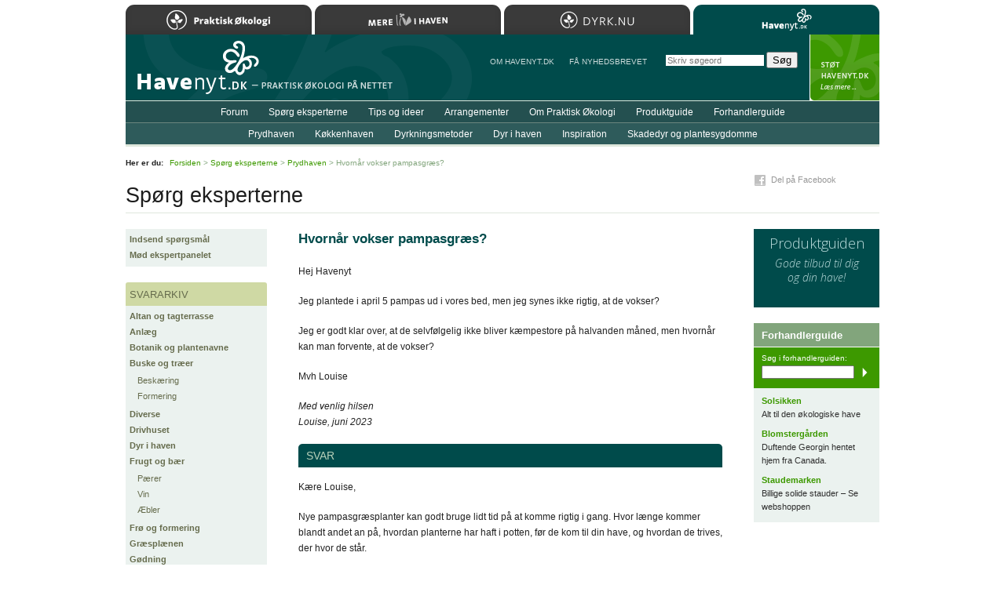

--- FILE ---
content_type: text/html; charset=iso-8859-1
request_url: https://www.havenyt.dk/spoergsmaal/prydhaven/20315.html
body_size: 13294
content:
<!DOCTYPE html PUBLIC "-//W3C//DTD XHTML 1.0 Strict//EN"
	   "http://www.w3.org/TR/xhtml1/DTD/xhtml1-strict.dtd">
<html xmlns="http://www.w3.org/1999/xhtml" xml:lang="da" lang="da">
<head>
	<meta http-equiv="Content-Type" content="text/html; charset=ISO-8859-1" />
	<meta http-equiv="Content-Language" content="da" />
	<meta http-equiv="imagetoolbar" content="false" />
	<meta name="robots" content="all" />
	<meta name="keywords" content="pampasgr&aelig;s" />
	<title>Havenyt.dk - Hvorn&aring;r vokser pampasgr&aelig;s?</title>
	<link rel="Shortcut Icon" href="/favicon.ico" type="image/x-icon" />
	<script type="text/javascript" src="/js/Core.js" charset="iso-8859-1"></script>
	<script type="text/javascript" src="/js/global.js" charset="iso-8859-1"></script>
	<link rel="stylesheet" type="text/css" media="print" href="/css/print_2012.css" />
	<style type="text/css" media="screen">@import "/css/global_2019.css";</style>
	<style type="text/css" media="screen">@import "/css/forms.css";</style>
	<style type="text/css" media="screen">@import "/css/questions.css";</style>
	<style type="text/css" media="screen">@import "/css/responsive.css";</style>
	<meta name="application-name" content="Havenyt.dk" />
	<meta name="msapplication-TileColor" content="#004B00" />
	<meta name="msapplication-TileImage" content="ms-tile-image-144.png" />
	<link rel="search" type="application/opensearchdescription+xml" title="Havenyt.dk" href="https://www.havenyt.dk/opensearch.xml" />
	<link rel="icon" type="image/png" href="/favicon.png" />
	<link rel="apple-touch-icon" href="/apple-touch-icon.png" />
	<link rel="apple-touch-icon" sizes="72x72" href="/apple-touch-icon-72x72.png" />
	<link rel="apple-touch-icon" sizes="114x114" href="/apple-touch-icon-114x114.png" />
	<link rel="apple-touch-icon" sizes="144x144" href="/apple-touch-icon-144x144.png" />
	<link rel="Start" href="/" />
	<link rel="Search" href="/soeg/" />
	<!--[if lte IE 6]><style type="text/css" media="screen">@import "/css/lteIE6.css";</style><![endif]-->
	<!--[if IE 7]><style type="text/css" media="screen">@import "/css/IE7.css";</style><![endif]-->
	<link href='https://fonts.googleapis.com/css?family=Open+Sans:300italic,400italic,600italic,700italic,800italic,400,800,700,600,300' rel='stylesheet' type='text/css' />
	<meta name="apple-mobile-web-app-capable" content="yes" />
	<meta name="apple-mobile-web-app-status-bar-style" content="black" />
	<meta name="viewport" content="width=device-width, user-scalable = yes" />
	<script>
	(function(i,s,o,g,r,a,m){i['GoogleAnalyticsObject']=r;i[r]=i[r]||function(){
	(i[r].q=i[r].q||[]).push(arguments)},i[r].l=1*new Date();a=s.createElement(o),
	m=s.getElementsByTagName(o)[0];a.async=1;a.src=g;m.parentNode.insertBefore(a,m)
	})(window,document,'script','https://www.google-analytics.com/analytics.js','ga');

	ga('create', 'UA-81408757-1', 'auto');
	ga('send', 'pageview');

</script>
	<script type="text/javascript">
//<![CDATA[
(function () {
    var script = document.createElement("script");
    script.type = "text/javascript";
    script.async = true;
    script.charset = "utf-8";
    script.src = "https:" + "//boost-cdn.manatee.dk/config/mboost-x5o3pb-1yfq9qi-1yx9dar-1ykukdg.js";
    var node = document.getElementsByTagName("head")[0];
    node.parentNode.insertBefore(script, node);
})();
//]]>
</script>
</head>
<body id="Questions" onload="applyCornerEffect('Comments');applyTopCornerEffect('RelatedDocuments');">
<div id="Wrapper">

	<div id="Header"><div id="MenuExpander"></div></div>

	<div id="Body">

		<div id="Title"><h2>Spørg eksperterne</h2></div>
		<div id="Content">
			<div class="Question"><h1>Hvorn&aring;r vokser pampasgr&aelig;s?</h1><p>Hej Havenyt</p>
<p>Jeg plantede i april 5 pampas ud i vores bed, men jeg synes ikke rigtig, at de vokser?</p>
<p>Jeg er godt klar over, at de selvf&oslash;lgelig ikke bliver k&aelig;mpestore p&aring; halvanden m&aring;ned, men hvorn&aring;r kan man forvente, at de vokser?</p>
<p>Mvh Louise</p><p><em>Med venlig hilsen<br />Louise, juni 2023</em></p><h2 class="bar">Svar</h2><p>K&aelig;re Louise,</p>
<p>Nye pampasgr&aelig;splanter kan godt bruge lidt tid p&aring; at komme rigtig i gang. Hvor l&aelig;nge kommer blandt andet an p&aring;, hvordan planterne har haft i potten, f&oslash;r de kom til din have, og hvordan de trives, der hvor de st&aring;r.</p>
<p>De skal st&aring; i fuld sol, varmt og beskyttet, og jorden skal v&aelig;re luftig og veldr&aelig;net. Samtidig m&aring; de ikke mangle vand, s&aelig;rligt ikke det f&oslash;rste &aring;r efter du har plantet dem, og i denne varme forsommer er det n&oslash;dvendigt at vande dem regelm&aelig;ssigt for at give dem en god start.</p>
<p>Hvis de st&aring;r i et allerede etableret bed med velvoksne planter, kan de ogs&aring; blive undertrykt i deres v&aelig;kst af konkurrencen fra de omgivende planter. Pampasgr&aelig;s bliver stor, og planten skal have den n&oslash;dvendige plads for at blive flottest.</p>
<p>Det vigtigste her i starten er dog det, der sker under jorden. Her vil vi gerne have pampasgr&aelig;sserne til at danne en masse nye r&oslash;dder, der g&aring;r i dybden. Det kan godt ske p&aring; bekostning af v&aelig;ksten i selve gr&aelig;sserne over jordoverfladen. Men v&aelig;r t&aring;lmodig, lige pludselig s&aring; vokser de, og s&aring; g&aring;r det ret st&aelig;rkt.</p>
<p><a href="https://www.havenyt.dk/artikler/prydhaven/blomster/stauder/454.html">L&aelig;s mere om pampasgr&aelig;s &gt;</a></p><p><em>Med venlig hilsen<br /><span class="name"><a href="/om_havenyt/forfattere/#heidi_kirk_nissen" title="Læs mere om Heidi Kirk Nissen">Heidi Kirk Nissen</a></span><br />Redakt&oslash;r af Havenyt.dk, <a href="http://www.dyrkhaven.dk/" title="Besøg Havenyt.dk">Havenyt.dk</a></em></p></div><div id="ShareButtons"><div id="FacebookButton" class="ShareButton"><a href="http://www.facebook.com/sharer.php?u=https%3A%2F%2Fwww.havenyt.dk%2Fspoergsmaal%2Fprydhaven%2F20315.html&amp;t=Hvorn%C3%A5r+vokser+pampasgr%C3%A6s%3F" target="_blank">Del p&aring; Facebook</a></div></div><div class="Comments"><h3>Kommentarer</h3><p>Der er ingen kommentarer til denne tekst. <a href="/forum/ny_kommentar.html?type=question&amp;id=20315">Skriv ny kommentar&hellip;</a></p></div><div class="RelatedDocuments"><h3>Relaterede sider</h3><ul><li><a href="/artikler/prydhaven/blomster/stauder/454.html">Pampasgr&aelig;s</a><br /><span class="path">Artikler: Prydhaven &gt; Blomster &gt; Stauder</span></li><li><a href="/spoergsmaal/prydhaven/17659.html">Hvorn&aring;r er det bedst at flytte en pampasgr&aelig;s?</a><br /><span class="path">Sp&oslash;rg eksperterne &gt; Prydhaven</span></li></ul></div>		</div>

		<div id="Sidebar"><div class="Menu"><ul><li class="first"><a href="/spoergsmaal/indsend_spoergsmaal.html">Indsend sp&oslash;rgsm&aring;l</a></li><li class="last"><a href="/spoergsmaal/moed_ekspertpanelet.html">M&oslash;d ekspertpanelet</a></li></ul></div><div class="Menu"><h2>Svararkiv</h2><ul><li class="first"><a href="/spoergsmaal/altan_og_tagterrasse/" id="altan_og_tagterrasse">Altan og tagterrasse</a></li><li><a href="/spoergsmaal/anlaeg/" id="anlaeg">Anl&aelig;g</a></li><li><a href="/spoergsmaal/botanik_og_plantenavne/" id="botanik_og_plantenavne">Botanik og plantenavne</a></li><li><a href="/spoergsmaal/buske_og_traeer/" id="buske_og_traeer" class="expanded">Buske og tr&aelig;er</a><ul><li class="first"><a href="/spoergsmaal/buske_og_traeer/beskaering/" id="beskaering">Besk&aelig;ring</a></li><li class="last"><a href="/spoergsmaal/buske_og_traeer/formering/" id="formering">Formering</a></li></ul></li><li><a href="/spoergsmaal/diverse/" id="diverse">Diverse</a></li><li><a href="/spoergsmaal/drivhuset/" id="drivhuset">Drivhuset</a></li><li><a href="/spoergsmaal/dyr_i_haven/" id="dyr_i_haven">Dyr i haven</a></li><li><a href="/spoergsmaal/frugt_og_baer/" id="frugt_og_baer" class="expanded">Frugt og b&aelig;r</a><ul><li class="first"><a href="/spoergsmaal/frugt_og_baer/paerer/" id="paerer">P&aelig;rer</a></li><li><a href="/spoergsmaal/frugt_og_baer/vin/" id="vin">Vin</a></li><li class="last"><a href="/spoergsmaal/frugt_og_baer/aebler/" id="aebler">&AElig;bler</a></li></ul></li><li><a href="/spoergsmaal/froe_og_formering/" id="froe_og_formering">Fr&oslash; og formering</a></li><li><a href="/spoergsmaal/graesplaenen/" id="graesplaenen">Gr&aelig;spl&aelig;nen</a></li><li><a href="/spoergsmaal/goedning/" id="goedning">G&oslash;dning</a></li><li><a href="/spoergsmaal/hegn_og_haek/" id="hegn_og_haek">Hegn og h&aelig;k</a></li><li><a href="/spoergsmaal/jord/" id="jord">Jord</a></li><li><a href="/spoergsmaal/kompost/" id="kompost">Kompost</a></li><li><a href="/spoergsmaal/krydderurter/" id="krydderurter">Krydderurter</a></li><li><a href="/spoergsmaal/koekkenhaven/" id="koekkenhaven">K&oslash;kkenhaven</a></li><li><a href="/spoergsmaal/plantesygdomme/" id="plantesygdomme">Plantesygdomme</a></li><li><a href="/spoergsmaal/prydhaven/" id="prydhaven" class="selected">Prydhaven</a><ul><li class="first"><a href="/spoergsmaal/prydhaven/loeg_og_knolde/" id="loeg_og_knolde">L&oslash;g og knolde</a></li></ul></li><li><a href="/spoergsmaal/skadedyr/" id="skadedyr">Skadedyr</a></li><li><a href="/spoergsmaal/saedskifte/" id="saedskifte">S&aelig;dskifte</a></li><li><a href="/spoergsmaal/ukrudt/" id="ukrudt">Ukrudt</a></li><li class="last"><a href="/spoergsmaal/vand_i_haven/" id="vand_i_haven">Vand i haven</a></li></ul></div></div>
		<div id="Ads">
			<div class="MarketplaceBanner"><a href="/produktguide/"><h3>Produktguiden</h3><p>Gode tilbud til dig og&nbsp;din&nbsp;have!</p></a></div><div class="TextAds"><h3>Forhandlerguide</h3><div class="Search"><p>S&oslash;g i forhandlerguiden:</p><form action="/soeg/" method="get"><div><input type="text" name="q" class="field" /><input type="hidden" name="g" value="forhandlerguide" /><input type="submit" value="S&oslash;g" class="button" /></div></form></div><h4><a href="http://www.solsikken.dk/">Solsikken</a></h4><p class="tagline">Alt til den &oslash;kologiske have</p><h4><a href="http://www.blomstergaardenvedviborg.dk/">Blomsterg&aring;rden</a></h4><p class="tagline">Duftende Georgin hentet hjem fra Canada.</p><h4><a href="http://www.staudemarken.dk/">Staudemarken</a></h4><p class="tagline">Billige solide stauder &#8211; Se webshoppen</p></div>		</div>

		<div class="clearBoth"></div>

	</div>

	<div id="Menus">

	<div id="Menu1">
	<div class="MainMenu"><ul><li class="first"><a href="/forum/">Forum</a></li><li><a href="/spoergsmaal/" class="selected">Sp&oslash;rg eksperterne</a></li><li><a href="/tips/">Tips og ideer</a></li><li><a href="/arrangementer/">Arrangementer</a></li><li><a href="/artikler/om_praktisk_oekologi/">Om Praktisk &Oslash;kologi</a></li><li><a href="/produktguide/">Produktguide</a></li><li class="last"><a href="/forhandlerguide/">Forhandlerguide</a></li></ul></div>	</div>
	<div id="Menu2">
	<div class="MainMenu"><ul><li class="first"><a href="/artikler/prydhaven/">Prydhaven</a></li><li><a href="/artikler/koekkenhaven/">K&oslash;kkenhaven</a></li><li><a href="/artikler/dyrkningsmetoder/">Dyrkningsmetoder</a></li><li><a href="/artikler/dyr_i_haven/">Dyr i haven</a></li><li><a href="/artikler/inspiration/">Inspiration</a></li><li class="last"><a href="/skadedyr_og_plantesygdomme/">Skadedyr og plantesygdomme</a></li></ul></div>	</div>

	<div id="Menu3">
		<ul>
			<li>
				<a href="/om_havenyt/">Om Havenyt.dk</a>
			</li>
			<li>
				<a href="/nyhedsbrev/">F&aring NYHEDSBREVET</a>
			</li>
		</ul>
	</div>

	</div>

	
	
	<div id="Path">
		<p><strong>Her er du:</strong> <a href="/">Forsiden</a> &gt; <a href="/spoergsmaal/">Sp&oslash;rg eksperterne</a> &gt; <a href="/spoergsmaal/prydhaven/">Prydhaven</a> &gt; Hvorn&aring;r vokser pampasgr&aelig;s?</p>
	</div>

	
	<div id="Footer">
		<div class="block1">
			<p>Copyright &copy; Havenyt.dk/Landsforeningen Praktisk &Oslash;kologi 2001&#8211;2026<br />Kontakt: <a href="mailto:redaktionen&#064;havenyt.dk">redaktionen&#064;havenyt.dk</a> &middot; <a href="/om_havenyt/annoncering/">Annonceinformation</a></p>		</div>
		<div id="HavenytUdgivesAf">
			<p>L&aelig;s mere om <a href="http://www.oekologi.dk/">foreningen og medlemsfordele&#8230;</a></p>		</div>
		<div class="clear"></div>
	</div>

	
<div id="SafariSearchForm"><form action="/soeg/" method="get" onsubmit="if( this.q.value=='Skriv s&oslash;geord' ) this.q.value=''"><p><strong>S&oslash;g:</strong><br /><input type="search" name="q" value="" class="line" placeholder="Skriv s&oslash;geord" autosave="havelyst" results="8" maxlength="255" /> <input type="submit" value="S&oslash;g" class="button" /></p></form></div>

	<div id="SupportHavenyt">
		<p><a href="/stoet_havenyt/">StÃ¸t Havenyt.dk</a></p>
	</div>

	<div id="Home"><a href="/" title="Til forsiden&#8230;">Til forsiden&#8230;</a></div>
	<div id="Sites">
	<h2>Bes&oslash;g Landsforeningen Praktisk &Oslash;kologis hjemmesider</h2>
	<ul>
		<li><a href="https://www.oekologi.dk" class="oekologi">Praktisk &Oslash;kologi</a></li>
		<li><a href="https://merelivihaven.dk" class="merelivihaven">Mere Liv i Haven</a></li>
		<li><a href="https://dyrk.nu" class="dyrknu">Dyrk.nu</a></li>
		<li><a href="https://www.havenyt.dk" class="havenyt selected">Havenyt.dk</a></li>
	</ul>
	</div>

</div>


</body>
</html>


--- FILE ---
content_type: text/css
request_url: https://www.havenyt.dk/css/print_2012.css
body_size: 1269
content:
body
{
	font-family: verdana, sans-serif;
	font-size: 0.8em;
	line-height: 1.6em;
}

#Header
{
	display: none;
}

#Ads
{
	display: none;
}

#Menu1
{
	display: none;
}

#Menu2
{
	display: none;
}

#Menu3
{
	display: none;
}

#Path
{
	display: none;
}

#ShareButtons
{
	display: none;
}

.Comments
{
	display: none;
}

#HavenytUdgivesAf
{
	display: none;
}

#SearchForm,
#SafariSearchForm
{
	display: none;
}

div.RelatedDocuments
{
	display: none;
}

#SupportHavenyt
{
	display: none;
}

#Home
{
	display: none;
}

#Content
{
	width: 68%;
	float: right;
	padding: 1.4em 0 0 0;
}

#Sidebar
{
	padding: 1.8em 0 0 0;
}

#Title
{
	border-bottom: 1px solid #000;
}

#Title h1
{
	font-size: 2.2em;
	font-weight: normal;
}

p.authors
{
	text-transform: uppercase;
	font-size: 0.9em;
}

p.authors a
{
	text-decoration: none;
	color: #000;
}

p
{
	margin: 0 0 2em 0;
}

#Content p
{
	/*width: 50em;*/
}

p.authors span.name
{
	font-weight: bold;
}

p
{
	page-break-inside: avoid;
}

div.Image
{
	page-break-inside: avoid;
}

div.Image p
{
	font-size: .9em;
}

div.Image span.info
{
	font-style: italic;
}

#Content div.Image p
{
	width: 40em;
}

#Sidebar div.Image p
{
	width: 17em;
}

#Footer
{
	clear: both;
	font-size: .9em;
	border-top: 1px solid #000;
	padding: 1em 0 0 0;
}